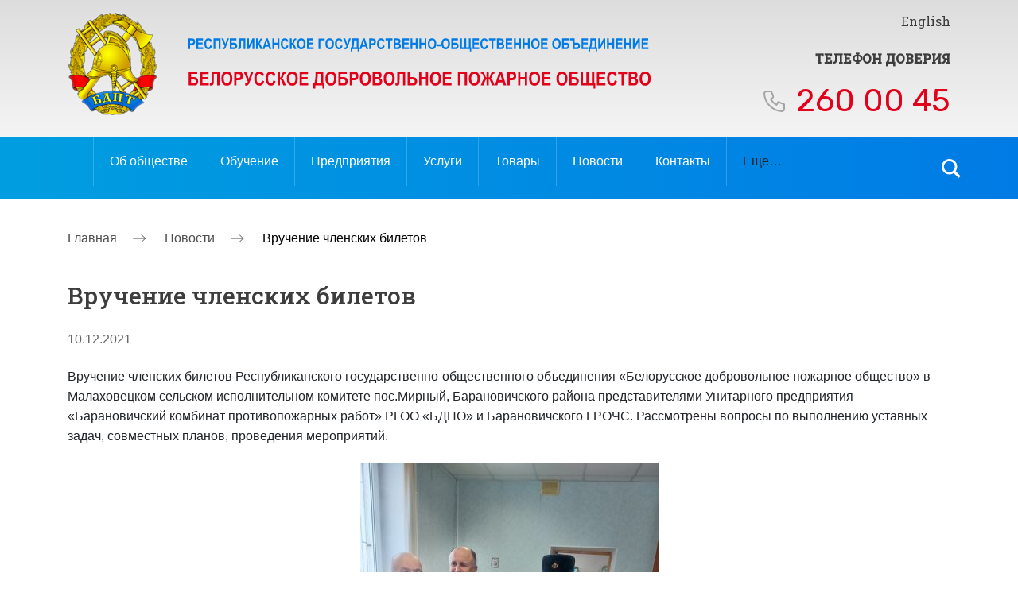

--- FILE ---
content_type: image/svg+xml
request_url: https://bdpo.by/wp-content/uploads/2021/03/whatsapp.svg
body_size: 920
content:
<svg width="48" height="48" viewBox="0 0 48 48" fill="none" xmlns="http://www.w3.org/2000/svg">
<g clip-path="url(#clip0)">
<path d="M23.8403 47.3601C36.8301 47.3601 47.3603 36.8298 47.3603 23.8401C47.3603 10.8503 36.8301 0.320068 23.8403 0.320068C10.8506 0.320068 0.320312 10.8503 0.320312 23.8401C0.320312 36.8298 10.8506 47.3601 23.8403 47.3601Z" fill="#75B73B"/>
<path d="M23.1815 10.2836C16.0126 10.6247 10.3554 16.5951 10.377 23.7719C10.3836 25.9578 10.9114 28.021 11.8424 29.8444L10.4131 36.7822C10.3359 37.1576 10.6743 37.4863 11.0472 37.3979L17.8454 35.7873C19.5921 36.6575 21.5539 37.1598 23.6301 37.1915C30.9574 37.3035 37.0669 31.4856 37.2956 24.161C37.5401 16.3095 31.0602 9.90834 23.1815 10.2836ZM31.2935 31.1842C29.3026 33.175 26.6553 34.2716 23.8396 34.2716C22.191 34.2716 20.6124 33.9016 19.148 33.1722L18.2015 32.7005L14.0331 33.6879L14.9104 29.4289L14.4441 28.5154C13.6838 27.0265 13.2983 25.4167 13.2983 23.7302C13.2983 20.9144 14.3948 18.2674 16.3856 16.2764C18.3587 14.3031 21.0491 13.189 23.8398 13.189C26.6552 13.189 29.3025 14.2855 31.2934 16.2764C33.2842 18.2672 34.3807 20.9145 34.3807 23.7299C34.3809 26.5207 33.2667 29.211 31.2935 31.1842Z" fill="white"/>
<path d="M30.3732 26.6498L27.7654 25.9011C27.4228 25.8029 27.0535 25.9002 26.8037 26.1547L26.1659 26.8043C25.8971 27.0784 25.4891 27.1663 25.1332 27.0224C23.8996 26.5231 21.3046 24.2158 20.6423 23.062C20.4508 22.7291 20.4825 22.313 20.7173 22.0089L21.2739 21.2887C21.492 21.0067 21.538 20.6275 21.3938 20.3013L20.2967 17.82C20.034 17.2257 19.2745 17.0526 18.7783 17.4723C18.0506 18.088 17.187 19.0232 17.0822 20.0595C16.8971 21.8867 17.6808 24.1897 20.6435 26.9552C24.0664 30.1504 26.8077 30.5722 28.5928 30.14C29.6051 29.8949 30.4142 28.9121 30.9244 28.1071C31.2727 27.558 30.9975 26.8293 30.3732 26.6498Z" fill="white"/>
</g>
<defs>
<clipPath id="clip0">
<rect width="47.04" height="47.04" fill="white" transform="translate(0.320312 0.320068)"/>
</clipPath>
</defs>
</svg>
